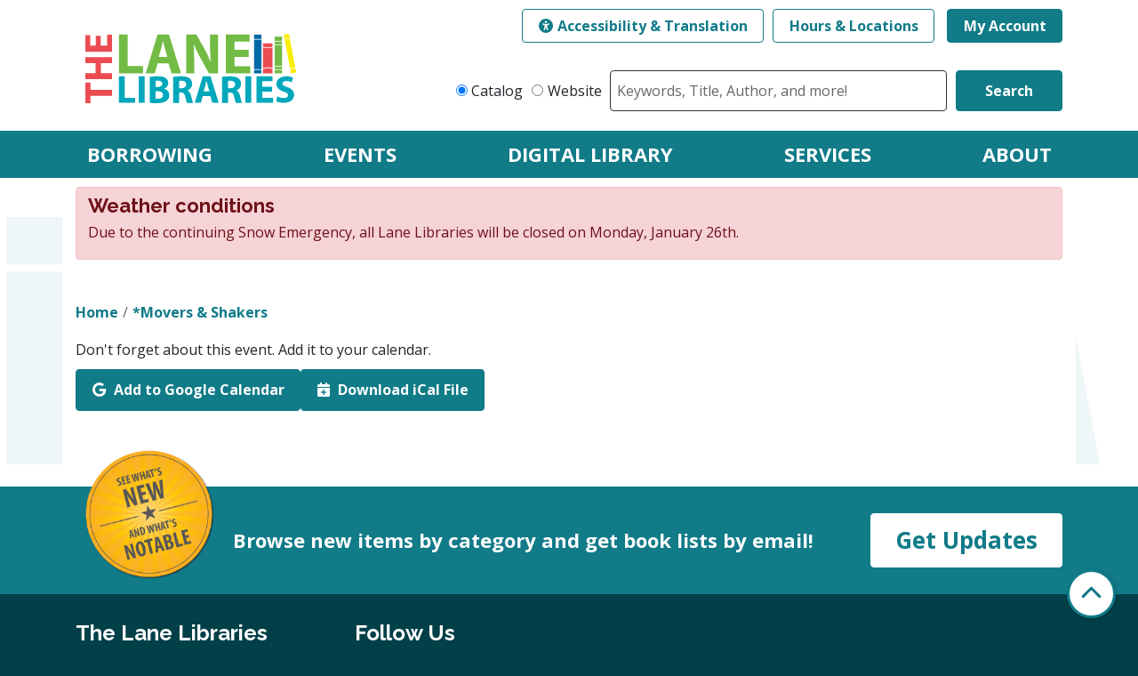

--- FILE ---
content_type: text/html; charset=UTF-8
request_url: https://www.lanepl.org/node/1406/add_to_calendar
body_size: 9023
content:
<!DOCTYPE html>
<html lang="en" dir="ltr">
  <head>
    <meta charset="utf-8" />
<meta name="Generator" content="Drupal 11 (https://www.drupal.org)" />
<meta name="MobileOptimized" content="width" />
<meta name="HandheldFriendly" content="true" />
<meta name="viewport" content="width=device-width, initial-scale=1.0" />
<link rel="icon" href="/themes/custom/website_theme/favicon.ico" type="image/vnd.microsoft.icon" />
<link rel="alternate" hreflang="en" href="https://www.lanepl.org/event/movers-shakers-1406" />

    <title>Lane Libraries</title>
        <style>
      :root {
        --calendar-theme-external-link-content: "Opens\20 in\20 a\20 new\20 tab\3A \20 ";
      }
    </style>
    <link rel="stylesheet" media="all" href="/core/misc/components/progress.module.css?t9gbpw" />
<link rel="stylesheet" media="all" href="/core/misc/components/ajax-progress.module.css?t9gbpw" />
<link rel="stylesheet" media="all" href="/core/modules/system/css/components/align.module.css?t9gbpw" />
<link rel="stylesheet" media="all" href="/core/modules/system/css/components/container-inline.module.css?t9gbpw" />
<link rel="stylesheet" media="all" href="/core/modules/system/css/components/clearfix.module.css?t9gbpw" />
<link rel="stylesheet" media="all" href="/core/modules/system/css/components/hidden.module.css?t9gbpw" />
<link rel="stylesheet" media="all" href="/core/modules/system/css/components/js.module.css?t9gbpw" />
<link rel="stylesheet" media="all" href="/core/modules/views/css/views.module.css?t9gbpw" />
<link rel="stylesheet" media="all" href="/core/modules/system/css/system.admin.css?t9gbpw" />
<link rel="stylesheet" media="all" href="/modules/custom/library_calendar/lc_calendar_theme/css/base.css?t9gbpw" />
<link rel="stylesheet" media="all" href="/modules/custom/library_calendar/lc_calendar_theme/css/state.css?t9gbpw" />
<link rel="stylesheet" media="all" href="/modules/custom/library_calendar/lc_calendar_theme/css/components/announcements.css?t9gbpw" />
<link rel="stylesheet" media="all" href="/themes/custom/calendar_theme/node_modules/%40fortawesome/fontawesome-free/css/all.min.css?t9gbpw" />
<link rel="stylesheet" media="all" href="/themes/custom/website_theme/css/style?t9gbpw" />

    
  </head>
  <body class="path-node page-node-type-lc-event no-js">
        <a href="#main-content" class="visually-hidden focusable skip-link">
      Skip to main content
    </a>
    
      <div class="dialog-off-canvas-main-canvas" data-off-canvas-main-canvas>
    
<header class="header">
      <div class="position-relative">
      <div class="container">
        <div class="row">
                      <div class="col-12 col-lg-3 branding-col">
                <div>
    
<div id="block-website-theme-site-branding" class="block block-system block-system-branding-block position-relative">
  
    
        
              
    <a class="site-logo" href="/" rel="home">
      <img src="/themes/custom/website_theme/logo.svg" alt="Homepage of Lane Libraries" fetchpriority="high">
    </a>
  </div>

  </div>

            </div>
          
                      <div class="col-12 col-lg-9 header-content-col">
                <div class="header-content-container">
    
<div id="block-website-theme-recitemebutton" class="block block-block-content block-block-contentde1e3419-7e05-4756-a833-bca82b7509bc position-relative">
  
    
      

            <div class="field-container"><button class="btn btn-outline-primary btn-header" onclick="loadService()"><i class="fa-solid fa-universal-access mr-2 ms-2"></i>Accessibility &amp; Translation</button>
</div>
      
  </div>

<div id="block-website-theme-headerbuttons" class="block block-block-content block-block-contenta77aaa36-1941-424c-842f-a52b81b4411a position-relative">
  
    
      

            <div class="field-container"><a class="btn btn-outline-primary btn-header" href="/hours-locations">Hours &amp; Locations</a>
<a class="btn btn-primary btn-header" href="https://lnpl.ent.sirsi.net/client/en_US/default/search/patronlogin/http:$002f$002flnpl.ent.sirsi.net$002fclient$002fen_US$002fdefault$002fsearch$002faccount$003f" target="_blank">My Account</a></div>
      
  </div>

  </div>


              <div class="search-region">
                <div class="row">
                  <div class="col-xl-10 ml-xl-auto mb-xl-0 mb-3">
                      <div>
    
<div id="block-website-theme-searchblock" class="block block-lm-search block-lm-search-block position-relative">
  
    
      <div class="lm-search-container"><div class="form-row"><div class="search-col col-lg-3"><div aria-label="Select source to search" class="lm-search-toggle-container" role="group">
<div class="form-check">
  <input type="radio" id="catalog-toggle" name="search-switcher"
    class="form-check-input" data-search="lm-search-catalog" checked>
  <label class="form-check-label" for="catalog-toggle">
    Catalog  </label>
</div>
<div class="form-check">
  <input type="radio" id="database-toggle" name="search-switcher"
    class="form-check-input" data-search="lm-search-database" >
  <label class="form-check-label" for="database-toggle">
    Website  </label>
</div>
</div></div>
<div class="search-col col-lg-9"><div id="lm-search-catalog" class="lm-search-block lm-search-catalog collapse show">
<div id="catalog-search" class="catalog-search">
  <form action="https://lnpl.ent.sirsi.net/client/en_US/default/search/results" method="GET" class="search" target="_blank">
    <input name="lm" value="LIBRARY" type="hidden">

    <div class="form-row">
      <div class="col-9">
                
        <div class="h-100 mb-0 js-form-item form-group js-form-type-textfield form-item- js-form-item- form-no-label">
      <label for="catalog-search-input" class="visually-hidden">Catalog Search</label>
        
<input name="q" class="lm-catalog-search-input h-100 mt-0 form-text form-control" placeholder="Keywords, Title, Author, and more!" type="text" id="catalog-search-input" size="60" maxlength="128" />

        </div>

      </div>
      <div class="col-3">
        <button type="submit" class="btn btn-primary btn-block">
          Search
        </button>
      </div>
    </div>
  </form>
</div>
</div><div id="lm-search-database" class="lm-search-block lm-search-database collapse">
  <div id="database-search" class="database-search">
    <form class="views-exposed-form" data-drupal-selector="views-exposed-form-website-search-page" action="/website-search" method="get" id="views-exposed-form-website-search-page" accept-charset="UTF-8">
  <div class="js-form-item form-group js-form-type-textfield form-item-keywords js-form-item-keywords">
      <label for="edit-keywords">Keywords</label>
        
<input placeholder="Search for information on this site" data-drupal-selector="edit-keywords" type="text" id="edit-keywords" name="keywords" value="" size="30" maxlength="128" class="form-text form-control" />

        </div>
<div data-drupal-selector="edit-actions" class="form-actions js-form-wrapper form-wrapper" id="edit-actions">
<input data-drupal-selector="edit-submit-website-search" type="submit" id="edit-submit-website-search" value="Search" class="button js-form-submit form-submit btn-submit button--primary" />
</div>


</form>

  </div>
</div></div>
</div>
</div>

  </div>

  </div>

                  </div>
                </div>
              </div>
            </div>
                  </div>
      </div>
    </div>
  
      <div class="navigation-region">
      <div class="container">
          <div>
    
<div class="navbar-container">
  <a href="#block-website-theme-main-menu-skip-link" class="visually-hidden focusable skip-link">
    Skip navigation
  </a>
  <nav id="block-website-theme-main-menu" class="navbar navbar-expand-lg" role="navigation" aria-labelledby="block-website-theme-main-menu-heading">
                      
    <h2 class="visually-hidden" id="block-website-theme-main-menu-heading">Main navigation</h2>
    

        <button aria-controls="block-website-theme-main-menu-collapse" aria-expanded="false" class="navbar-toggler" data-target="#block-website-theme-main-menu-collapse" data-toggle="collapse" type="button">
      <i class="fas fa-bars"></i>

      <span class="visually-hidden">
        Toggle      </span>

      Main Menu    </button>

    <div class="collapse navbar-collapse" id="block-website-theme-main-menu-collapse">
              


  
            <ul class="nav navbar-nav" role="menu">
    
          
                    
      
      <li class="nav-item dropdown" role="none">
        
        
                          
        <span class="nav-link nav-level-0 has-children" data-nav-level="0" role="menuitem" aria-expanded="false" aria-haspopup="true" aria-controls="dropdown-borrowing" data-dropdown="dropdown-borrowing" tabindex="0">Borrowing</span>

                  <button class="btn d-lg-none" type="button">
            <i class="fas fa-chevron-down" role="presentation"></i>
            <span class="visually-hidden">Open Menu</span>
          </button>

            
      
          <div class="mega-menu-container">
          <ul class="dropdown-menu" id="dropdown-borrowing" role="menu">
    
          
      
                    
      <li class="nav-item menu-action menu-action-fas fa-search" role="none">
        
        
        
        <a href="https://lnpl.ent.sirsi.net/client/en_US/default/search/results?q=Search+Catalog&amp;lm=LIBRARY" class="menu-action menu-action-fas fa-search nav-link nav-level-1" data-nav-level="1" role="menuitem"> Search Catalog</a>

              </li>
          
                    
      
      <li class="nav-item dropdown" role="none">
        
        
                          
        <span class="nav-link nav-level-1 has-children" data-nav-level="1" role="menuitem" aria-expanded="false" aria-haspopup="true" aria-controls="dropdown-using-your-card" data-dropdown="dropdown-using-your-card" tabindex="0">Using Your Card</span>

                  <button class="btn d-lg-none" type="button">
            <i class="fas fa-chevron-down" role="presentation"></i>
            <span class="visually-hidden">Open Menu</span>
          </button>

            
      
          <ul class="dropdown-menu" id="dropdown-using-your-card" role="menu">
    
          
      
      
      <li class="nav-item" role="none">
        
        
        
        <a href="/get-a-card" class="nav-link nav-level-2" data-nav-level="2" role="menuitem" data-drupal-link-system-path="node/349">Get a Library Card</a>

              </li>
          
      
      
      <li class="nav-item" role="none">
        
        
        
        <a href="/checkout-guidelines" class="nav-link nav-level-2" data-nav-level="2" role="menuitem" data-drupal-link-system-path="node/350">Checkout Guidelines</a>

              </li>
          
      
      
      <li class="nav-item" role="none">
        
        
        
        <a href="/borrow-from-another-library" class="nav-link nav-level-2" data-nav-level="2" role="menuitem" data-drupal-link-system-path="node/351">Borrow from Another Library</a>

              </li>
          
      
      
      <li class="nav-item" role="none">
        
        
        
        <a href="/things" class="nav-link nav-level-2" data-nav-level="2" role="menuitem" data-drupal-link-system-path="things">Library of Things</a>

              </li>
        </ul>

      
              </li>
          
                    
      
      <li class="nav-item dropdown" role="none">
        
        
                          
        <span class="nav-link nav-level-1 has-children" data-nav-level="1" role="menuitem" aria-expanded="false" aria-haspopup="true" aria-controls="dropdown-for-readers" data-dropdown="dropdown-for-readers" tabindex="0">For Readers</span>

                  <button class="btn d-lg-none" type="button">
            <i class="fas fa-chevron-down" role="presentation"></i>
            <span class="visually-hidden">Open Menu</span>
          </button>

            
      
          <ul class="dropdown-menu" id="dropdown-for-readers" role="menu">
    
          
      
      
      <li class="nav-item" role="none">
        
        
        
        <a href="https://docs.google.com/forms/d/e/1FAIpQLSe36D-Bor1EESDswPLK3PT5k0YCrkqmChfVvZEiceFzUwQ1gQ/viewform" class="nav-link nav-level-2" data-nav-level="2" role="menuitem">Suggest a Title</a>

              </li>
          
      
      
      <li class="nav-item" role="none">
        
        
        
        <a href="/recommended-reads" class="nav-link nav-level-2" data-nav-level="2" role="menuitem" data-drupal-link-system-path="recommended-reads">Recommended Reads</a>

              </li>
          
      
      
      <li class="nav-item" role="none">
        
        
        
        <a href="http://www.wowbrary.org/nu.aspx?p=2054" class="nav-link nav-level-2" data-nav-level="2" role="menuitem">Wowbrary</a>

              </li>
        </ul>

      
              </li>
        </ul>

          </div>
      
              </li>
          
                    
      
      <li class="nav-item dropdown" role="none">
        
        
                          
        <span class="nav-link nav-level-0 has-children" data-nav-level="0" role="menuitem" aria-expanded="false" aria-haspopup="true" aria-controls="dropdown-events" data-dropdown="dropdown-events" tabindex="0">Events</span>

                  <button class="btn d-lg-none" type="button">
            <i class="fas fa-chevron-down" role="presentation"></i>
            <span class="visually-hidden">Open Menu</span>
          </button>

            
      
          <div class="mega-menu-container">
          <ul class="dropdown-menu" id="dropdown-events" role="menu">
    
          
      
                    
      <li class="nav-item menu-action menu-action-fas fa-calendar-days" role="none">
        
        
        
        <a href="/events" class="menu-action menu-action-fas fa-calendar-days nav-link nav-level-1" data-nav-level="1" role="menuitem" data-drupal-link-system-path="events">Calendar</a>

              </li>
          
                    
      
      <li class="nav-item dropdown" role="none">
        
        
                          
        <span class="nav-link nav-level-1 has-children" data-nav-level="1" role="menuitem" aria-expanded="false" aria-haspopup="true" aria-controls="dropdown-by-location" data-dropdown="dropdown-by-location" tabindex="0">By Location</span>

                  <button class="btn d-lg-none" type="button">
            <i class="fas fa-chevron-down" role="presentation"></i>
            <span class="visually-hidden">Open Menu</span>
          </button>

            
      
          <ul class="dropdown-menu" id="dropdown-by-location" role="menu">
    
          
      
      
      <li class="nav-item" role="none">
        
        
        
        <a href="/events/upcoming?branches%5B81%5D=81" class="nav-link nav-level-2" data-nav-level="2" role="menuitem" data-drupal-link-query="{&quot;branches&quot;:{&quot;81&quot;:&quot;81&quot;}}" data-drupal-link-system-path="events/upcoming">Fairfield Library</a>

              </li>
          
      
      
      <li class="nav-item" role="none">
        
        
        
        <a href="/events/upcoming?branches%5B80%5D=80" class="nav-link nav-level-2" data-nav-level="2" role="menuitem" data-drupal-link-query="{&quot;branches&quot;:{&quot;80&quot;:&quot;80&quot;}}" data-drupal-link-system-path="events/upcoming">Hamilton Library</a>

              </li>
          
      
      
      <li class="nav-item" role="none">
        
        
        
        <a href="/events/upcoming?branches%5B82%5D=82" class="nav-link nav-level-2" data-nav-level="2" role="menuitem" data-drupal-link-query="{&quot;branches&quot;:{&quot;82&quot;:&quot;82&quot;}}" data-drupal-link-system-path="events/upcoming">Oxford Library</a>

              </li>
          
      
      
      <li class="nav-item" role="none">
        
        
        
        <a href="/events/upcoming?branches%5B85%5D=85" class="nav-link nav-level-2" data-nav-level="2" role="menuitem" data-drupal-link-query="{&quot;branches&quot;:{&quot;85&quot;:&quot;85&quot;}}" data-drupal-link-system-path="events/upcoming">Bookmobile</a>

              </li>
          
      
      
      <li class="nav-item" role="none">
        
        
        
        <a href="/events/upcoming?branches%5B84%5D=84" class="nav-link nav-level-2" data-nav-level="2" role="menuitem" data-drupal-link-query="{&quot;branches&quot;:{&quot;84&quot;:&quot;84&quot;}}" data-drupal-link-system-path="events/upcoming">Technology Center</a>

              </li>
          
      
      
      <li class="nav-item" role="none">
        
        
        
        <a href="/events/upcoming?branches%5B83%5D=83" class="nav-link nav-level-2" data-nav-level="2" role="menuitem" data-drupal-link-query="{&quot;branches&quot;:{&quot;83&quot;:&quot;83&quot;}}" data-drupal-link-system-path="events/upcoming">Smith History Library</a>

              </li>
          
      
      
      <li class="nav-item" role="none">
        
        
        
        <a href="/events/upcoming?branches%5B10%5D=10" class="nav-link nav-level-2" data-nav-level="2" role="menuitem" data-drupal-link-query="{&quot;branches&quot;:{&quot;10&quot;:&quot;10&quot;}}" data-drupal-link-system-path="events/upcoming">Virtual</a>

              </li>
        </ul>

      
              </li>
          
                    
      
      <li class="nav-item dropdown" role="none">
        
        
                          
        <span class="nav-link nav-level-1 has-children" data-nav-level="1" role="menuitem" aria-expanded="false" aria-haspopup="true" aria-controls="dropdown-by-age" data-dropdown="dropdown-by-age" tabindex="0">By Age</span>

                  <button class="btn d-lg-none" type="button">
            <i class="fas fa-chevron-down" role="presentation"></i>
            <span class="visually-hidden">Open Menu</span>
          </button>

            
      
          <ul class="dropdown-menu" id="dropdown-by-age" role="menu">
    
          
      
      
      <li class="nav-item" role="none">
        
        
        
        <a href="/events/upcoming?age_groups%5B2%5D=2" class="nav-link nav-level-2" data-nav-level="2" role="menuitem" data-drupal-link-query="{&quot;age_groups&quot;:{&quot;2&quot;:&quot;2&quot;}}" data-drupal-link-system-path="events/upcoming">Children</a>

              </li>
          
      
      
      <li class="nav-item" role="none">
        
        
        
        <a href="/events/upcoming?age_groups%5B3%5D=3" class="nav-link nav-level-2" data-nav-level="2" role="menuitem" data-drupal-link-query="{&quot;age_groups&quot;:{&quot;3&quot;:&quot;3&quot;}}" data-drupal-link-system-path="events/upcoming">Teens</a>

              </li>
          
      
      
      <li class="nav-item" role="none">
        
        
        
        <a href="/events/upcoming?age_groups%5B4%5D=4" class="nav-link nav-level-2" data-nav-level="2" role="menuitem" data-drupal-link-query="{&quot;age_groups&quot;:{&quot;4&quot;:&quot;4&quot;}}" data-drupal-link-system-path="events/upcoming">Adults</a>

              </li>
          
      
      
      <li class="nav-item" role="none">
        
        
        
        <a href="/events/upcoming?age_groups%5B1%5D=1" class="nav-link nav-level-2" data-nav-level="2" role="menuitem" data-drupal-link-query="{&quot;age_groups&quot;:{&quot;1&quot;:&quot;1&quot;}}" data-drupal-link-system-path="events/upcoming">Families</a>

              </li>
          
      
      
      <li class="nav-item" role="none">
        
        
        
        <a href="/events/upcoming?age_groups%5B5%5D=5" class="nav-link nav-level-2" data-nav-level="2" role="menuitem" data-drupal-link-query="{&quot;age_groups&quot;:{&quot;5&quot;:&quot;5&quot;}}" data-drupal-link-system-path="events/upcoming">Everyone</a>

              </li>
        </ul>

      
              </li>
        </ul>

          </div>
      
              </li>
          
                    
      
      <li class="nav-item dropdown" role="none">
        
        
                          
        <span class="nav-link nav-level-0 has-children" data-nav-level="0" role="menuitem" aria-expanded="false" aria-haspopup="true" aria-controls="dropdown-digital-library" data-dropdown="dropdown-digital-library" tabindex="0">Digital Library</span>

                  <button class="btn d-lg-none" type="button">
            <i class="fas fa-chevron-down" role="presentation"></i>
            <span class="visually-hidden">Open Menu</span>
          </button>

            
      
          <div class="mega-menu-container">
          <ul class="dropdown-menu" id="dropdown-digital-library" role="menu">
    
          
      
                    
      <li class="nav-item menu-action menu-action-fas fa-laptop" role="none">
        
        
        
        <a href="/digital-library" class="menu-action menu-action-fas fa-laptop nav-link nav-level-1" data-nav-level="1" role="menuitem" data-drupal-link-system-path="digital-library">All Online Resources</a>

              </li>
          
                    
      
      <li class="nav-item dropdown" role="none">
        
        
                          
        <span class="nav-link nav-level-1 has-children" data-nav-level="1" role="menuitem" aria-expanded="false" aria-haspopup="true" aria-controls="dropdown-download-stream" data-dropdown="dropdown-download-stream" tabindex="0">Download &amp; Stream</span>

                  <button class="btn d-lg-none" type="button">
            <i class="fas fa-chevron-down" role="presentation"></i>
            <span class="visually-hidden">Open Menu</span>
          </button>

            
      
          <ul class="dropdown-menu" id="dropdown-download-stream" role="menu">
    
          
      
      
      <li class="nav-item" role="none">
        
        
        
        <a href="/digital-library?Type%5B156%5D=156&amp;Type%5B152%5D=152" class="nav-link nav-level-2" data-nav-level="2" role="menuitem" data-drupal-link-query="{&quot;Type&quot;:{&quot;156&quot;:&quot;156&quot;,&quot;152&quot;:&quot;152&quot;}}" data-drupal-link-system-path="digital-library">eBooks &amp; Audiobooks</a>

              </li>
          
      
      
      <li class="nav-item" role="none">
        
        
        
        <a href="https://www.lanepl.org/digital-library?Type[155]=155&amp;Type[154]=154" class="nav-link nav-level-2" data-nav-level="2" role="menuitem">Music &amp; Videos</a>

              </li>
          
      
      
      <li class="nav-item" role="none">
        
        
        
        <a href="https://www.lanepl.org/digital-library?Type[153]=153" class="nav-link nav-level-2" data-nav-level="2" role="menuitem">Magazines &amp; Comics</a>

              </li>
        </ul>

      
              </li>
          
                    
      
      <li class="nav-item dropdown" role="none">
        
        
                          
        <span class="nav-link nav-level-1 has-children" data-nav-level="1" role="menuitem" aria-expanded="false" aria-haspopup="true" aria-controls="dropdown-research-learn" data-dropdown="dropdown-research-learn" tabindex="0">Research  &amp; Learn</span>

                  <button class="btn d-lg-none" type="button">
            <i class="fas fa-chevron-down" role="presentation"></i>
            <span class="visually-hidden">Open Menu</span>
          </button>

            
      
          <ul class="dropdown-menu" id="dropdown-research-learn" role="menu">
    
          
      
      
      <li class="nav-item" role="none">
        
        
        
        <a href="/digital-library?Type%5B158%5D=158" class="nav-link nav-level-2" data-nav-level="2" role="menuitem" data-drupal-link-query="{&quot;Type&quot;:{&quot;158&quot;:&quot;158&quot;}}" data-drupal-link-system-path="digital-library">Online Learning &amp; Test Prep</a>

              </li>
          
      
      
      <li class="nav-item" role="none">
        
        
        
        <a href="/digital-library?Type%5B160%5D=160" class="nav-link nav-level-2" data-nav-level="2" role="menuitem" data-drupal-link-query="{&quot;Type&quot;:{&quot;160&quot;:&quot;160&quot;}}" data-drupal-link-system-path="digital-library">Reference Databases</a>

              </li>
          
      
      
      <li class="nav-item" role="none">
        
        
        
        <a href="https://www.lanepl.org/digital-library?Type[157]=157" class="nav-link nav-level-2" data-nav-level="2" role="menuitem">Images &amp; Maps</a>

              </li>
        </ul>

      
              </li>
          
                    
      
      <li class="nav-item dropdown" role="none">
        
        
                          
        <span class="nav-link nav-level-1 has-children" data-nav-level="1" role="menuitem" aria-expanded="false" aria-haspopup="true" aria-controls="dropdown-additional-resources" data-dropdown="dropdown-additional-resources" tabindex="0">Additional Resources</span>

                  <button class="btn d-lg-none" type="button">
            <i class="fas fa-chevron-down" role="presentation"></i>
            <span class="visually-hidden">Open Menu</span>
          </button>

            
      
          <ul class="dropdown-menu" id="dropdown-additional-resources" role="menu">
    
          
      
      
      <li class="nav-item" role="none">
        
        
        
        <a href="/nonprofit-resources" class="nav-link nav-level-2" data-nav-level="2" role="menuitem" data-drupal-link-system-path="node/355">Nonprofit Resources</a>

              </li>
          
      
      
      <li class="nav-item" role="none">
        
        
        
        <a href="/webinars" class="nav-link nav-level-2" data-nav-level="2" role="menuitem" data-drupal-link-system-path="node/731">Lane’s Learning Center</a>

              </li>
          
      
      
      <li class="nav-item" role="none">
        
        
        
        <a href="https://libraryc.org/lanepl" class="nav-link nav-level-2" data-nav-level="2" role="menuitem">Live Author Talks</a>

              </li>
        </ul>

      
              </li>
        </ul>

          </div>
      
              </li>
          
                    
      
      <li class="nav-item dropdown" role="none">
        
        
                          
        <span class="nav-link nav-level-0 has-children" data-nav-level="0" role="menuitem" aria-expanded="false" aria-haspopup="true" aria-controls="dropdown-services" data-dropdown="dropdown-services" tabindex="0">Services</span>

                  <button class="btn d-lg-none" type="button">
            <i class="fas fa-chevron-down" role="presentation"></i>
            <span class="visually-hidden">Open Menu</span>
          </button>

            
      
          <div class="mega-menu-container">
          <ul class="dropdown-menu" id="dropdown-services" role="menu">
    
          
      
                    
      <li class="nav-item menu-action menu-action-fas fa-door-open" role="none">
        
        
        
        <a href="/reserve-room" class="menu-action menu-action-fas fa-door-open nav-link nav-level-1" data-nav-level="1" role="menuitem" data-drupal-link-system-path="node/1">Meeting &amp; Study Rooms</a>

              </li>
          
                    
      
      <li class="nav-item dropdown" role="none">
        
        
                          
        <span class="nav-link nav-level-1 has-children" data-nav-level="1" role="menuitem" aria-expanded="false" aria-haspopup="true" aria-controls="dropdown-at-the-library" data-dropdown="dropdown-at-the-library" tabindex="0">At the Library</span>

                  <button class="btn d-lg-none" type="button">
            <i class="fas fa-chevron-down" role="presentation"></i>
            <span class="visually-hidden">Open Menu</span>
          </button>

            
      
          <ul class="dropdown-menu" id="dropdown-at-the-library" role="menu">
    
          
      
      
      <li class="nav-item" role="none">
        
        
        
        <a href="/computers" class="nav-link nav-level-2" data-nav-level="2" role="menuitem" data-drupal-link-system-path="node/356">Computers</a>

              </li>
          
      
      
      <li class="nav-item" role="none">
        
        
        
        <a href="/hours-locations/technology-center" class="nav-link nav-level-2" data-nav-level="2" role="menuitem" data-drupal-link-system-path="node/374">Makerspace</a>

              </li>
          
      
      
      <li class="nav-item" role="none">
        
        
        
        <a href="/print-etc" class="nav-link nav-level-2" data-nav-level="2" role="menuitem" data-drupal-link-system-path="node/357">Print, Copy, Scan &amp; Fax</a>

              </li>
        </ul>

      
              </li>
          
                    
      
      <li class="nav-item dropdown" role="none">
        
        
                          
        <span class="nav-link nav-level-1 has-children" data-nav-level="1" role="menuitem" aria-expanded="false" aria-haspopup="true" aria-controls="dropdown-just-for" data-dropdown="dropdown-just-for" tabindex="0">Just For</span>

                  <button class="btn d-lg-none" type="button">
            <i class="fas fa-chevron-down" role="presentation"></i>
            <span class="visually-hidden">Open Menu</span>
          </button>

            
      
          <ul class="dropdown-menu" id="dropdown-just-for" role="menu">
    
          
      
      
      <li class="nav-item" role="none">
        
        
        
        <a href="/kids" class="nav-link nav-level-2" data-nav-level="2" role="menuitem" data-drupal-link-system-path="node/359">Kids</a>

              </li>
          
      
      
      <li class="nav-item" role="none">
        
        
        
        <a href="/teens" class="nav-link nav-level-2" data-nav-level="2" role="menuitem" data-drupal-link-system-path="node/360">Teens</a>

              </li>
          
      
      
      <li class="nav-item" role="none">
        
        
        
        <a href="/adults" class="nav-link nav-level-2" data-nav-level="2" role="menuitem" data-drupal-link-system-path="node/361">Adults</a>

              </li>
          
      
      
      <li class="nav-item" role="none">
        
        
        
        <a href="/educators" class="nav-link nav-level-2" data-nav-level="2" role="menuitem" data-drupal-link-system-path="node/362">Educators</a>

              </li>
          
      
      
      <li class="nav-item" role="none">
        
        
        
        <a href="/local-history-genealogy" class="nav-link nav-level-2" data-nav-level="2" role="menuitem" data-drupal-link-system-path="node/364">Local History &amp; Genealogy</a>

              </li>
        </ul>

      
              </li>
        </ul>

          </div>
      
              </li>
          
                    
      
      <li class="nav-item dropdown" role="none">
        
        
                          
        <span class="nav-link nav-level-0 has-children" data-nav-level="0" role="menuitem" aria-expanded="false" aria-haspopup="true" aria-controls="dropdown-about" data-dropdown="dropdown-about" tabindex="0">About</span>

                  <button class="btn d-lg-none" type="button">
            <i class="fas fa-chevron-down" role="presentation"></i>
            <span class="visually-hidden">Open Menu</span>
          </button>

            
      
          <div class="mega-menu-container">
          <ul class="dropdown-menu" id="dropdown-about" role="menu">
    
          
      
                    
      <li class="nav-item menu-action menu-action-fas fa-message" role="none">
        
        
        
        <a href="/contact" class="menu-action menu-action-fas fa-message nav-link nav-level-1" data-nav-level="1" role="menuitem" data-drupal-link-system-path="node/368">Contact Us</a>

              </li>
          
                    
      
      <li class="nav-item dropdown" role="none">
        
        
                          
        <span class="nav-link nav-level-1 has-children" data-nav-level="1" role="menuitem" aria-expanded="false" aria-haspopup="true" aria-controls="dropdown-information" data-dropdown="dropdown-information" tabindex="0">Information</span>

                  <button class="btn d-lg-none" type="button">
            <i class="fas fa-chevron-down" role="presentation"></i>
            <span class="visually-hidden">Open Menu</span>
          </button>

            
      
          <ul class="dropdown-menu" id="dropdown-information" role="menu">
    
          
      
      
      <li class="nav-item" role="none">
        
        
        
        <a href="/hours-locations" class="nav-link nav-level-2" data-nav-level="2" role="menuitem" data-drupal-link-system-path="node/369">Hours &amp; Locations</a>

              </li>
          
      
      
      <li class="nav-item" role="none">
        
        
        
        <a href="/newsletter" class="nav-link nav-level-2" data-nav-level="2" role="menuitem" data-drupal-link-system-path="node/28253">Library Newsletter</a>

              </li>
          
      
      
      <li class="nav-item" role="none">
        
        
        
        <a href="/mission-team" class="nav-link nav-level-2" data-nav-level="2" role="menuitem" data-drupal-link-system-path="node/376">Our Mission &amp; Team</a>

              </li>
          
      
      
      <li class="nav-item" role="none">
        
        
        
        <a href="/board" class="nav-link nav-level-2" data-nav-level="2" role="menuitem" data-drupal-link-system-path="node/2193">Library Board</a>

              </li>
          
      
      
      <li class="nav-item" role="none">
        
        
        
        <a href="/policies" class="nav-link nav-level-2" data-nav-level="2" role="menuitem" data-drupal-link-system-path="node/378">Policies</a>

              </li>
        </ul>

      
              </li>
          
                    
      
      <li class="nav-item dropdown" role="none">
        
        
                          
        <span class="nav-link nav-level-1 has-children" data-nav-level="1" role="menuitem" aria-expanded="false" aria-haspopup="true" aria-controls="dropdown-get-involved" data-dropdown="dropdown-get-involved" tabindex="0">Get Involved</span>

                  <button class="btn d-lg-none" type="button">
            <i class="fas fa-chevron-down" role="presentation"></i>
            <span class="visually-hidden">Open Menu</span>
          </button>

            
      
          <ul class="dropdown-menu" id="dropdown-get-involved" role="menu">
    
          
      
      
      <li class="nav-item" role="none">
        
        
        
        <a href="/employment" class="nav-link nav-level-2" data-nav-level="2" role="menuitem" data-drupal-link-system-path="node/379">Employment</a>

              </li>
          
      
      
      <li class="nav-item" role="none">
        
        
        
        <a href="/support-the-lane" class="nav-link nav-level-2" data-nav-level="2" role="menuitem" data-drupal-link-system-path="node/380">Become a Friend</a>

              </li>
          
      
      
      <li class="nav-item" role="none">
        
        
        
        <a href="/support/volunteer" class="nav-link nav-level-2" data-nav-level="2" role="menuitem" data-drupal-link-system-path="node/381">Volunteering</a>

              </li>
        </ul>

      
              </li>
        </ul>

          </div>
      
              </li>
        </ul>

      


          </div>
  </nav>
  <a id="block-website-theme-main-menu-skip-link" tabindex="-1"></a>
</div>

  </div>

      </div>
    </div>
  </header>

<div class="full-width-region">
  
</div>

<div class="content-background">
  <main role="main" class="main-container container">
    <a id="main-content" tabindex="-1"></a>

      <div>
    
<div class="views-element-container block block-views block-views-blocklc-announcements-lc-announcements-block position-relative" id="block-website-theme-views-block-lc-announcements-block">
  
    
      <div>



  
<div class="lc-announcements view view-lc-announcements view-id-lc_announcements view-display-id-lc_announcements_block js-view-dom-id-aff4660e27c9be0118ad3d59593d9573e0dab853162e9d416d72a0a332e3d866 row">
  <div class="col-md-12">
    
        
      </div>
    <div class="content-container py-0 col-md-12">
    
          <div class="view-content">
            <div class="views-row">

  <div class="announcement">
  <div class="announcement__content">
    <h4 class="announcement__title">
<span>Weather conditions</span>
</h4>

    

            <div class="field-container"><p>Due to the&nbsp;continuing Snow Emergency, all Lane Libraries will be closed on Monday, January 26th.</p></div>
      

      </div>
</div>
</div>

      </div>
    
                      </div>
</div>
</div>

  </div>
<div data-drupal-messages-fallback class="hidden"></div>

<div id="block-website-theme-breadcrumbs" class="block block-system block-system-breadcrumb-block position-relative">
  
    
        <nav role="navigation" aria-label="Breadcrumb">
    <ol class="breadcrumb">
          <li class="breadcrumb-item">
        <a href="/">Home</a>
      </li>
          <li class="breadcrumb-item">
        <a href="/event/movers-shakers-1406">*Movers &amp; Shakers</a>
      </li>
        </ol>
  </nav>

  </div>

<div id="block-website-theme-page-title" class="block block-core block-page-title-block position-relative">
  
    
      


  </div>

<div id="block-website-theme-content" class="block block-system block-system-main-block position-relative">
  
    
      <div class="lc-event-actions__container"><p>Don't forget about this event. Add it to your calendar.</p>
<div class="links"><a href="https://calendar.google.com/calendar/render?action=TEMPLATE&amp;ctz=America/New_York&amp;dates=20240814T140000Z/20240814T143000Z&amp;details=%3Ca%20href%3D%22https%3A//www.lanepl.org/event/movers-shakers-1406%22%20hreflang%3D%22en%22%3EView%20the%20event%20in%20the%20library%26%23039%3Bs%20calendar.%3C/a%3E&amp;location=1485%20Corydale%20Dr.%2C%20Fairfield%2C%20OH%2045014&amp;text=%2AMovers%20%26%20Shakers&amp;trp=false" class="button button--primary" target="_blank"><span class="lc-event-actions__icon lc-event-actions__icon--google"></span>
<span class="lc-event-actions__text">Add to Google Calendar</span>
</a><a href="https://www.lanepl.org/node/1406/export.ics" class="button button--primary" target="_blank"><span class="lc-event-actions__icon lc-event-actions__icon--calendar"></span>
<span class="lc-event-actions__text">Download iCal File</span>
</a></div>
</div>

  </div>

<div id="block-website-theme-googleanalytics4" class="block block-block-content block-block-content3c2d97fc-3303-48ed-a51f-14430c06c386 position-relative">
  
    
      

            <div class="field-container"><!-- Google tag (gtag.js) -->
<script async src="https://www.googletagmanager.com/gtag/js?id=G-G1TBDVX9ZE"></script>
<script>
  window.dataLayer = window.dataLayer || [];
  function gtag(){dataLayer.push(arguments);}
  gtag('js', new Date());

  gtag('config', 'G-G1TBDVX9ZE');
</script></div>
      
  </div>

<div id="block-website-theme-recitemewidget" class="block block-block-content block-block-content18c88d2f-7eaf-45ae-b033-94abdd9ef7d1 position-relative">
  
    
      

            <div class="field-container"><script>
        var serviceUrl = "//api.reciteme.com/asset/js?key=";
        var serviceKey = "420e22b1107c860d203c534b8acee8c9dfa349ad";
        var options = {};  // Options can be added as needed
        var autoLoad = false;
        var enableFragment = "#reciteEnable";
        var loaded = [], frag = !1; window.location.hash === enableFragment && (frag = !0); function loadScript(c, b) { var a = document.createElement("script"); a.type = "text/javascript"; a.readyState ? a.onreadystatechange = function () { if ("loaded" == a.readyState || "complete" == a.readyState) a.onreadystatechange = null, void 0 != b && b() } : void 0 != b && (a.onload = function () { b() }); a.src = c; document.getElementsByTagName("head")[0].appendChild(a) } function _rc(c) { c += "="; for (var b = document.cookie.split(";"), a = 0; a < b.length; a++) { for (var d = b[a]; " " == d.charAt(0);)d = d.substring(1, d.length); if (0 == d.indexOf(c)) return d.substring(c.length, d.length) } return null } function loadService(c) { for (var b = serviceUrl + serviceKey, a = 0; a < loaded.length; a++)if (loaded[a] == b) return; loaded.push(b); loadScript(serviceUrl + serviceKey, function () { "function" === typeof _reciteLoaded && _reciteLoaded(); "function" == typeof c && c(); Recite.load(options); Recite.Event.subscribe("Recite:load", function () { Recite.enable() }) }) } "true" == _rc("Recite.Persist") && loadService(); if (autoLoad && "false" != _rc("Recite.Persist") || frag) document.addEventListener ? document.addEventListener("DOMContentLoaded", function (c) { loadService() }) : loadService();
</script></div>
      
  </div>

  </div>

  </main>
</div>

  <div class="pre-footer">
    <div class="container">
        <div>
    
<div id="block-website-theme-prefooter" class="block block-block-content block-block-content09e040d7-4020-4d62-8ee6-249b51d7842d position-relative">
  
    
      

            <div class="field-container"><div class="form-row">
  <div class="col-xl-auto d-flex align-items-center">
    <a href="https://www.wowbrary.org/nu.aspx?p=2054">
      <img class="pre-footer-badge" src="/sites/default/files/2024-04/prefooter-badge.png" alt="See what's new and what's notable.">
    </a>
  </div>
  <div class="col-xl-auto ml-xl-auto d-flex align-items-center pre-footer-text my-3 my-xl-0">
    Browse new items by category and get book lists by email!
  </div>
  <div class="col-xl-3">
    <a class="btn btn-white text-primary btn-pre-footer" href="https://www.wowbrary.org/signup.aspx">
      Get Updates
    </a>
  </div>
</div></div>
      
  </div>

  </div>

    </div>
  </div>

  <footer role="contentinfo" class="footer">
    <div class="container">
      <div class="footer-row">
                    <div class="row">
    
<div id="block-website-theme-thelanelibraries" class="col-md block block-block-content block-block-contentd81f2a85-0ce8-4cda-83aa-8ae0bc624d47 position-relative">
  
      <h2>The Lane Libraries</h2>
    <a id="the-lane-libraries" class="anchor-link visually-hidden"></a>
    
      

            <div class="field-container"><p><a href="/hours-locations">Hours &amp; Locations</a><br><a href="/newsletter">Library Newsletter</a><br><a href="/contact">Contact Us</a><br><a href="/policies/confidentiality-policy">Privacy and Confidentiality Policy</a><br><a href="/board">Library Board</a><br><a href="/employment">Employment</a></p></div>
      
  </div>

<div id="block-website-theme-followus" class="col-md block block-block-content block-block-contentee01e481-0ed5-49f2-ada5-4e59391eb850 position-relative">
  
      <h2>Follow Us</h2>
    <a id="follow-us" class="anchor-link visually-hidden"></a>
    
      

            <div class="field-container"><a href="https://www.facebook.com/TheLaneLibraries" aria-label="View The Lane Libraries on Facebook" class="text-decoration-none">
<i aria-hidden="true" class="fab fa-facebook fa-2x"></i>
</a> &nbsp;

<a href="https://www.youtube.com/TheLaneLibraries" aria-label="View The Lane Libraries on YouTube" class="text-decoration-none">
<i aria-hidden="true" class="fab fa-youtube fa-2x"></i>
</a></div>
      
  </div>

  </div>

        
              </div>
      <a  href="#" title="Back To Top" aria-label="Back To Top" class="btn back-to-top">
        <i class="fas fa-chevron-up fa-fw"></i>
        <span class="d-block d-lg-none ml-3 ml-lg-0">Back To Top</span>
      </a>
    </div>
  </footer>

  </div>

    
    <script type="application/json" data-drupal-selector="drupal-settings-json">{"path":{"baseUrl":"\/","pathPrefix":"","currentPath":"node\/1406\/add_to_calendar","currentPathIsAdmin":true,"isFront":false,"currentLanguage":"en"},"pluralDelimiter":"\u0003","suppressDeprecationErrors":true,"ajaxPageState":{"libraries":"eJxVikEOgCAMBD-E9kmklhpJ2pIU0PB7CfHiZbMzu4TCltBju1gZ6MNtYRCK9D-gWelGs1qray_OcBbXIBqn7SD5cPQR6qiNFTBptnBnfiqs3LWkLvwCbS0voA","theme":"website_theme","theme_token":null},"ajaxTrustedUrl":{"\/website-search":true},"user":{"uid":0,"permissionsHash":"355e5cce91cb830d807b47148c7996221ca7d33cd046755e6adce54d1e7eabcf"}}</script>
<script src="/core/assets/vendor/jquery/jquery.min.js?v=4.0.0-rc.1"></script>
<script src="/core/assets/vendor/once/once.min.js?v=1.0.1"></script>
<script src="/core/misc/drupalSettingsLoader.js?v=11.3.1"></script>
<script src="/core/misc/drupal.js?v=11.3.1"></script>
<script src="/core/misc/drupal.init.js?v=11.3.1"></script>
<script src="/core/assets/vendor/tabbable/index.umd.min.js?v=6.3.0"></script>
<script src="/themes/custom/calendar_theme/node_modules/%40fortawesome/fontawesome-free/js/all.min.js?t9gbpw"></script>
<script src="/themes/custom/calendar_theme/node_modules/bootstrap/dist/js/bootstrap.bundle.js?t9gbpw"></script>
<script src="/themes/custom/calendar_theme/js/behaviors.js?t9gbpw"></script>
<script src="/themes/custom/website_theme/js/behaviors.js?t9gbpw"></script>
<script src="/modules/custom/library_calendar/lc_calendar_theme/js/browser-classes.js?t9gbpw"></script>
<script src="/core/misc/progress.js?v=11.3.1"></script>
<script src="/core/assets/vendor/loadjs/loadjs.min.js?v=4.3.0"></script>
<script src="/core/misc/debounce.js?v=11.3.1"></script>
<script src="/core/misc/announce.js?v=11.3.1"></script>
<script src="/core/misc/message.js?v=11.3.1"></script>
<script src="/core/misc/ajax.js?v=11.3.1"></script>
<script src="/core/misc/form.js?v=11.3.1"></script>
<script src="/modules/custom/library_calendar/lc_core/js/form.js?t9gbpw"></script>
<script src="/modules/custom/lm_menu/js/behaviors.js?v=1.x"></script>

  </body>
</html>


--- FILE ---
content_type: image/svg+xml
request_url: https://www.lanepl.org/themes/custom/website_theme/logo.svg
body_size: 1429
content:
<?xml version="1.0" encoding="UTF-8"?>
<svg id="Layer_1" data-name="Layer 1" xmlns="http://www.w3.org/2000/svg" version="1.1" viewBox="0 0 67 28">
  <defs>
    <style>
      .cls-1 {
        fill: #0069a7;
      }

      .cls-1, .cls-2, .cls-3, .cls-4, .cls-5 {
        stroke-width: 0px;
      }

      .cls-2 {
        fill: #faed06;
      }

      .cls-3 {
        fill: #00a8bc;
      }

      .cls-4 {
        fill: #72bb44;
      }

      .cls-5 {
        fill: #eb4c52;
      }
    </style>
  </defs>
  <polygon class="cls-5" points="4.38 21.58 4.38 23.71 2.89 23.71 2.89 17.65 4.38 17.65 4.38 19.8 10.77 19.8 10.77 21.58 4.38 21.58"/>
  <polygon class="cls-5" points="2.89 14.92 5.93 14.92 5.93 11.98 2.89 11.98 2.89 10.2 10.77 10.2 10.77 11.98 7.48 11.98 7.48 14.92 10.77 14.92 10.77 16.69 2.89 16.69 2.89 14.92"/>
  <polygon class="cls-5" points="7.43 3.96 7.43 6.86 9.3 6.86 9.3 3.62 10.77 3.62 10.77 8.64 2.89 8.64 2.89 3.79 4.35 3.79 4.35 6.86 5.98 6.86 5.98 3.96 7.43 3.96"/>
  <polygon class="cls-4" points="12.82 3.58 15.4 3.58 15.4 12.83 19.94 12.83 19.94 15 12.82 15 12.82 3.58"/>
  <path class="cls-4" d="M24.21,12.07l-.8,2.93h-2.68l3.49-11.42h3.37l3.56,11.42h-2.78l-.88-2.93h-3.29ZM27.11,10.14l-.71-2.42c-.19-.68-.39-1.54-.56-2.2h-.05c-.15.68-.34,1.54-.51,2.2l-.7,2.42h2.53Z"/>
  <path class="cls-4" d="M32.68,15V3.58h3.02l2.37,4.19c.68,1.2,1.34,2.63,1.86,3.92h.03c-.15-1.51-.2-3.05-.2-4.78v-3.32h2.37v11.42h-2.71l-2.44-4.41c-.68-1.24-1.44-2.69-1.98-4.03h-.07c.08,1.53.12,3.14.12,5v3.44h-2.37Z"/>
  <polygon class="cls-4" points="51.17 10.17 46.97 10.17 46.97 12.88 51.66 12.88 51.66 15 44.39 15 44.39 3.58 51.43 3.58 51.43 5.7 46.97 5.7 46.97 8.07 51.17 8.07 51.17 10.17"/>
  <polygon class="cls-3" points="12.79 15.84 14.54 15.84 14.54 22.12 17.62 22.12 17.62 23.59 12.79 23.59 12.79 15.84"/>
  <rect class="cls-3" x="18.67" y="15.84" width="1.75" height="7.75"/>
  <path class="cls-3" d="M21.93,16.01c.46-.09,1.38-.17,2.27-.17,1.07,0,1.72.1,2.29.44.54.29.92.82.92,1.53s-.4,1.31-1.26,1.64v.02c.89.23,1.54.91,1.54,1.91,0,.71-.32,1.26-.8,1.64-.56.45-1.51.7-3.05.7-.86,0-1.51-.06-1.9-.11v-7.6ZM23.67,18.97h.57c.93,0,1.41-.38,1.41-.95s-.45-.9-1.24-.9c-.39,0-.61.02-.75.06v1.79ZM23.67,22.41c.17.03.38.03.68.03.79,0,1.49-.31,1.49-1.13s-.7-1.09-1.58-1.09h-.6v2.18Z"/>
  <path class="cls-3" d="M28.88,16.01c.56-.1,1.39-.17,2.33-.17,1.15,0,1.95.17,2.51.62.47.37.72.91.72,1.62,0,.98-.7,1.66-1.37,1.9v.03c.54.22.84.72,1.03,1.44.24.89.47,1.9.62,2.2h-1.79c-.11-.23-.31-.85-.53-1.81-.22-.98-.55-1.23-1.28-1.24h-.52v3.05h-1.74v-7.63ZM30.61,19.34h.69c.87,0,1.39-.44,1.39-1.12s-.48-1.07-1.29-1.07c-.43,0-.67.02-.79.06v2.13Z"/>
  <path class="cls-3" d="M37.59,21.6l-.54,1.99h-1.82l2.37-7.75h2.29l2.41,7.75h-1.89l-.6-1.99h-2.23ZM39.56,20.29l-.48-1.64c-.13-.46-.26-1.05-.38-1.49h-.03c-.1.46-.23,1.05-.35,1.49l-.47,1.64h1.71Z"/>
  <path class="cls-3" d="M43.34,16.01c.56-.1,1.39-.17,2.33-.17,1.15,0,1.95.17,2.51.62.47.37.72.91.72,1.62,0,.98-.7,1.66-1.37,1.9v.03c.54.22.84.72,1.03,1.44.24.89.47,1.9.62,2.2h-1.79c-.11-.23-.31-.85-.53-1.81-.22-.98-.55-1.23-1.28-1.24h-.52v3.05h-1.74v-7.63ZM45.08,19.34h.69c.87,0,1.39-.44,1.39-1.12s-.48-1.07-1.29-1.07c-.43,0-.67.02-.79.06v2.13Z"/>
  <rect class="cls-3" x="50.17" y="15.84" width="1.75" height="7.75"/>
  <polygon class="cls-3" points="58.05 20.31 55.19 20.31 55.19 22.15 58.38 22.15 58.38 23.59 53.45 23.59 53.45 15.84 58.22 15.84 58.22 17.28 55.19 17.28 55.19 18.89 58.05 18.89 58.05 20.31"/>
  <path class="cls-3" d="M59.63,21.74c.46.24,1.2.47,1.94.47.8,0,1.23-.33,1.23-.82s-.37-.74-1.3-1.05c-1.29-.45-2.14-1.14-2.14-2.24,0-1.29,1.12-2.26,2.93-2.26.89,0,1.52.17,1.98.38l-.39,1.37c-.3-.15-.86-.36-1.61-.36s-1.13.35-1.13.73c0,.48.43.69,1.44,1.06,1.37.49,2,1.19,2,2.25,0,1.27-.99,2.34-3.12,2.34-.89,0-1.76-.24-2.2-.47l.36-1.4Z"/>
  <rect class="cls-1" x="52.75" y="3.62" width="2.18" height="1.27"/>
  <rect class="cls-1" x="52.75" y="5.1" width="2.18" height="8.66"/>
  <rect class="cls-1" x="52.75" y="13.96" width="2.18" height="1.02"/>
  <path class="cls-5" d="M55.37,13.78v1.2h2.84v-1.2c-.12-.1-.48-.32-1.31-.32-.79,0-1.3.21-1.53.33"/>
  <path class="cls-5" d="M55.37,7.07c.23.12.74.33,1.53.33s1.19-.23,1.31-.33v-.9h-2.84v.9Z"/>
  <path class="cls-5" d="M55.37,7.31v6.22c.32-.14.82-.29,1.53-.29.64,0,1.05.12,1.31.26v-6.16c-.26.13-.67.26-1.31.26-.71,0-1.21-.15-1.53-.29"/>
  <rect class="cls-4" x="58.86" y="4.23" width="2.18" height="1.27"/>
  <rect class="cls-4" x="58.86" y="13.96" width="2.18" height="1.02"/>
  <rect class="cls-4" x="58.86" y="6.67" width="2.18" height="6.11"/>
  <rect class="cls-4" x="58.86" y="13" width="2.18" height=".76"/>
  <rect class="cls-4" x="58.86" y="5.71" width="2.18" height=".76"/>
  <rect class="cls-2" x="61.61" y="3.5" width="1.56" height="1.21" transform="translate(.35 11.85) rotate(-10.88)"/>
  <rect class="cls-2" x="63.56" y="13.66" width="1.56" height="1.21" transform="translate(-1.54 12.4) rotate(-10.88)"/>
  <rect class="cls-2" x="62.58" y="4.8" width="1.56" height="8.71" transform="translate(-.59 12.12) rotate(-10.88)"/>
</svg>

--- FILE ---
content_type: image/svg+xml
request_url: https://www.lanepl.org/themes/custom/website_theme/assets/images/site-background.svg
body_size: 576
content:
<svg xmlns="http://www.w3.org/2000/svg" xmlns:xlink="http://www.w3.org/1999/xlink" width="2132" height="817" viewBox="0 0 2132 817">
  <defs>
    <clipPath id="clip-site-background">
      <rect width="2132" height="817"/>
    </clipPath>
  </defs>
  <g id="site-background" clip-path="url(#clip-site-background)">
    <rect id="Rectangle_3003" data-name="Rectangle 3003" width="150.39" height="87.699" transform="translate(12 24.705)" fill="#eef6f7"/>
    <rect id="Rectangle_3004" data-name="Rectangle 3004" width="150.39" height="596.601" transform="translate(12 126.389)" fill="#eef6f7"/>
    <rect id="Rectangle_3005" data-name="Rectangle 3005" width="150.39" height="70.132" transform="translate(12 736.975)" fill="#eef6f7"/>
    <path id="Path_53263" data-name="Path 53263" d="M2.62,32.89v82.463H198.134V32.477c-7.923-6.682-32.724-22.39-90.248-22.39-54.424,0-89.215,14.261-105.266,22.8" transform="translate(189.876 691.828)" fill="#eef6f7"/>
    <path id="Path_53264" data-name="Path 53264" d="M2.62,64.805c16.052,8.543,50.842,22.8,105.266,22.8,57.111,0,81.981-15.5,90.248-22.528V2.8H2.62Z" transform="translate(189.876 197.307)" fill="#eef6f7"/>
    <path id="Path_53265" data-name="Path 53265" d="M2.62,3.949V432.661c21.77-9.507,56.629-19.91,105.266-19.91,43.884,0,72.336,8.543,90.248,17.705V6.154c-17.912,9.163-46.364,17.705-90.248,17.705C59.249,23.79,24.39,13.456,2.62,3.949" transform="translate(189.876 275.11)" fill="#eef6f7"/>
    <rect id="Rectangle_3006" data-name="Rectangle 3006" width="150.39" height="87.699" transform="translate(433.134 66.798)" fill="#eef6f7"/>
    <rect id="Rectangle_3007" data-name="Rectangle 3007" width="150.39" height="70.132" transform="translate(433.134 736.975)" fill="#eef6f7"/>
    <rect id="Rectangle_3008" data-name="Rectangle 3008" width="150.39" height="421.065" transform="translate(433.134 235.238)" fill="#eef6f7"/>
    <rect id="Rectangle_3009" data-name="Rectangle 3009" width="150.39" height="52.633" transform="translate(433.134 670.288)" fill="#eef6f7"/>
    <rect id="Rectangle_3010" data-name="Rectangle 3010" width="150.39" height="52.633" transform="translate(433.134 168.482)" fill="#eef6f7"/>
    <rect id="Rectangle_3011" data-name="Rectangle 3011" width="107.366" height="83.276" transform="translate(615.328 27.282) rotate(-10.877)" fill="#eef6f7"/>
    <rect id="Rectangle_3012" data-name="Rectangle 3012" width="107.366" height="83.276" transform="translate(749.887 727.255) rotate(-10.877)" fill="#eef6f7"/>
    <rect id="Rectangle_3013" data-name="Rectangle 3013" width="107.332" height="600.299" transform="translate(633.543 121.783) rotate(-10.877)" fill="#eef6f7"/>
    <rect id="Rectangle_3003-2" data-name="Rectangle 3003" width="150.39" height="87.699" transform="translate(1260.009 24.705)" fill="#eef6f7"/>
    <rect id="Rectangle_3004-2" data-name="Rectangle 3004" width="150.39" height="596.601" transform="translate(1260.009 126.389)" fill="#eef6f7"/>
    <rect id="Rectangle_3005-2" data-name="Rectangle 3005" width="150.39" height="70.132" transform="translate(1260.009 736.975)" fill="#eef6f7"/>
    <path id="Path_53263-2" data-name="Path 53263" d="M2.62,32.89v82.463H198.134V32.477c-7.923-6.682-32.724-22.39-90.248-22.39-54.424,0-89.215,14.261-105.266,22.8" transform="translate(1437.885 691.828)" fill="#eef6f7"/>
    <path id="Path_53264-2" data-name="Path 53264" d="M2.62,64.805c16.052,8.543,50.842,22.8,105.266,22.8,57.111,0,81.981-15.5,90.248-22.528V2.8H2.62Z" transform="translate(1437.885 197.307)" fill="#eef6f7"/>
    <path id="Path_53265-2" data-name="Path 53265" d="M2.62,3.949V432.661c21.77-9.507,56.629-19.91,105.266-19.91,43.884,0,72.336,8.543,90.248,17.705V6.154c-17.912,9.163-46.364,17.705-90.248,17.705C59.249,23.79,24.39,13.456,2.62,3.949" transform="translate(1437.885 275.11)" fill="#eef6f7"/>
    <rect id="Rectangle_3006-2" data-name="Rectangle 3006" width="150.39" height="87.699" transform="translate(1681.143 66.798)" fill="#eef6f7"/>
    <rect id="Rectangle_3007-2" data-name="Rectangle 3007" width="150.39" height="70.132" transform="translate(1681.143 736.975)" fill="#eef6f7"/>
    <rect id="Rectangle_3008-2" data-name="Rectangle 3008" width="150.39" height="421.065" transform="translate(1681.143 235.238)" fill="#eef6f7"/>
    <rect id="Rectangle_3009-2" data-name="Rectangle 3009" width="150.39" height="52.633" transform="translate(1681.143 670.288)" fill="#eef6f7"/>
    <rect id="Rectangle_3010-2" data-name="Rectangle 3010" width="150.39" height="52.633" transform="translate(1681.143 168.482)" fill="#eef6f7"/>
    <rect id="Rectangle_3011-2" data-name="Rectangle 3011" width="107.366" height="83.276" transform="translate(1863.337 27.282) rotate(-10.877)" fill="#eef6f7"/>
    <rect id="Rectangle_3012-2" data-name="Rectangle 3012" width="107.366" height="83.276" transform="translate(1997.896 727.255) rotate(-10.877)" fill="#eef6f7"/>
    <rect id="Rectangle_3013-2" data-name="Rectangle 3013" width="107.332" height="600.299" transform="translate(1881.551 121.783) rotate(-10.877)" fill="#eef6f7"/>
  </g>
</svg>


--- FILE ---
content_type: text/javascript
request_url: https://www.lanepl.org/themes/custom/website_theme/js/behaviors.js?t9gbpw
body_size: 2317
content:
"use strict";

/**
 * Handles JavaScript specific to the Website Theme.
 */
(function ($, _ref) {
  var behaviors = _ref.behaviors;

  /** @type {jQuery<HTMLElement>} */
  var $slideshow = null;
  /**
   * Builds text for the region based on the active slideshow item.
   *
   * @return {string}
   *   The text for the live region.
   */

  function buildLiveRegionText() {
    var $slides = $slideshow.find('.slide');
    var total = $slides.length;
    var $activeSlide = $slideshow.find('.active .slide');
    var title = $activeSlide.data('title');
    var index = $slides.index($activeSlide) + 1;
    return Drupal.t('Slide @index of @total: @title', {
      '@index': index,
      '@title': title,
      '@total': total
    });
  } // Create an mutation observer to track the state of carousel indicators.


  var classObserver = new MutationObserver(function (mutations) {
    mutations.forEach(function (mutation) {
      if (mutation.type === 'attributes' && mutation.attributeName === 'class') {
        /** @type {HTMLElement} */
        var element = mutation.target;
        element.ariaCurrent = element.classList.contains('active');
      }
    });
  });
  /**
   * Creates an element to be used a Bootstrap 4 carousel indicator.
   *
   * @param {number} index
   *   The index for this indicator, used to track which carousel item it is
   *   assigned too,
   * @param {string} title
   *   The name of the slide related to the carousel indicator.
   *
   * @return {HTMLButtonElement}
   *   The carousel indicator element.
   */

  function createCarouselIndicator(index, title) {
    // Generate the carousel indicator item.
    var button = document.createElement('button'); // Create the attributes the assign the indicator to a slide. This is
    // based on the slide's index in the array.

    var attrs = {
      'aria-label': Drupal.t('Go to @title', {
        '@title': title
      }),
      'aria-current': 'false',
      'data-target': '#slideshow-block',
      'data-slide-to': index
    }; // Set the first item as active.

    if (index === 0) {
      attrs['aria-current'] = 'true';
      attrs["class"] = 'active';
    } // Add the attributes to the indicator


    Object.keys(attrs).forEach(function (attr) {
      button.setAttribute(attr, attrs[attr]);
    });
    classObserver.observe(button, {
      attributes: true
    }); // Listen for the enter key on the carousel indicators.

    button.addEventListener('keydown', function (event) {
      if (event.key === 'Enter') {
        var slideTo = event.target.dataset.slideTo;
        $slideshow.carousel(Number(slideTo));
      }
    });
    return button;
  }
  /**
   * Create the carousel's indicators and add them to the DOM.
   */


  behaviors.createCarouselIndicators = {
    attach: function attach(context) {
      once('carousel-indicators', '#slideshow-block .carousel-indicators-container', context).forEach(function (element) {
        // Create carousel indicators container.
        var div = document.createElement('div'); // Define the carousel indicator class.

        div.setAttribute('class', 'carousel-indicators'); // For every carousel item available generate an indicator for navigating
        // between the slides.

        $('.carousel-item', context).each(function (i, item) {
          var title = $(item).find('.slide').data('title'); // Append the indicator to the indicator container.

          div.appendChild(createCarouselIndicator(i, title));
        });
        $(element).prepend(div);
      });
    }
  };
  /**
   * Set the first carousel item as active.
   */

  behaviors.firstCarouselItem = {
    attach: function attach(context) {
      var carouselItems = once('first-carousel-item', '.carousel-item', context);

      if (carouselItems.length) {
        $(carouselItems[0]).addClass('active');
      }
    }
  };
  /**
   * Initialize slideshow on elements with the class `.carousel`.
   */

  behaviors.initializeCarousel = {
    attach: function attach(context) {
      once('slideshow-block', '#slideshow-block', context).forEach(function (slideshow) {
        $slideshow = $(slideshow);
        var mediaQueryList = window.matchMedia('(min-width: 992px)');
        var lgOptions = {
          interval: 10000,
          touch: true,
          ride: 'carousel',
          pause: 'hover'
        };
        var options = {
          interval: false,
          touch: true
        };

        if (mediaQueryList.matches) {
          $slideshow.carousel(lgOptions);
        } else {
          $slideshow.carousel(options);
        }

        mediaQueryList.addEventListener('change', function () {
          $slideshow.carousel('dispose');
          console.log($slideshow);

          if (mediaQueryList.matches) {
            $slideshow.carousel(lgOptions);
          } else {
            $slideshow.carousel(options);
          }
        }); // Create a live region for announcing the current slide.

        var liveRegion = document.createElement('div');
        liveRegion.setAttribute('aria-live', 'polite');
        liveRegion.setAttribute('aria-atomic', 'true');
        liveRegion.classList.add('visually-hidden');
        liveRegion.innerText = buildLiveRegionText($slideshow);
        $slideshow.append(liveRegion);
        $slideshow.on('slid.bs.carousel', function () {
          liveRegion.innerText = buildLiveRegionText($slideshow);
        });
      });
    }
  };
  /**
   * Initialize the carousel buttons.
   *
   * Since we can't get an ID to our carousel, our own click actions are
   * required.
   */

  behaviors.initializeCarouselButtons = {
    attach: function attach(context) {
      once('carousel-buttons', '.carousel-control-prev, .carousel-control-next', context).forEach(function (button) {
        $(button).on('click', function (event) {
          event.preventDefault(); // Fetch the item that was clicked.

          var $item = $(event.currentTarget); // The action, prev or next, is in a data attribute.

          var action = $item.attr('data-slide'); // Move to the previous or next slideshow item depending on which button
          // was clicked.

          $('.carousel').carousel(action);
        });
      });
    }
  };
  /**
   * Pause the slideshow when the controls recieve focus.
   */

  behaviors.pauseSlideshowOnFocus = {
    attach: function attach(context) {
      once('pause-slideshow-on-focus', '.carousel-control-prev, .carousel-control-next, [data-slide-to]', context).forEach(function (element) {
        var paused = false;
        element.addEventListener('focus', function () {
          $slideshow.carousel('pause');
          paused = true;
        });
        element.addEventListener('focusout', function () {
          if (paused) {
            $slideshow.carousel('cycle');
            paused = false;
          }
        });
      });
    }
  };
  /**
   * Adds an event to toggle between catalog and database forms.
   */

  behaviors.toggleSearch = {
    attach: function attach(context) {
      once('search-selector', 'input[name="search-switcher"]', context).forEach(function (searchSelector) {
        $(searchSelector).on('change', function (event) {
          // Determine the selected radio by it's data attributes.
          var search = event.currentTarget.dataset.search; // Hide the forms that were not selected.

          $(".lm-search-block:not(.".concat(search, ")"), context).collapse('hide'); // Show the selected form.

          $(".".concat(search), context).collapse('show');
        });
      });
    }
  };
})(jQuery, Drupal);


--- FILE ---
content_type: image/svg+xml
request_url: https://www.lanepl.org/themes/custom/website_theme/assets/icons/footer-watermark.svg
body_size: 469
content:
<svg xmlns="http://www.w3.org/2000/svg" xmlns:xlink="http://www.w3.org/1999/xlink" width="335" height="192" viewBox="0 0 335 192">
  <defs>
    <clipPath id="clip-path">
      <rect id="Rectangle_3014" data-name="Rectangle 3014" width="334.999" height="312.781" fill="none"/>
    </clipPath>
    <clipPath id="clip-footer-watermark">
      <rect width="335" height="192"/>
    </clipPath>
  </defs>
  <g id="footer-watermark" clip-path="url(#clip-footer-watermark)">
    <g id="Group_6131" data-name="Group 6131" opacity="0.2">
      <rect id="Rectangle_3003" data-name="Rectangle 3003" width="58.65" height="34.201" transform="translate(0 6.905)" fill="#fff"/>
      <rect id="Rectangle_3004" data-name="Rectangle 3004" width="58.65" height="232.665" transform="translate(0 46.56)" fill="#fff"/>
      <rect id="Rectangle_3005" data-name="Rectangle 3005" width="58.65" height="27.35" transform="translate(0 284.678)" fill="#fff"/>
      <g id="Group_6069" data-name="Group 6069" transform="translate(0 0)">
        <g id="Group_6068" data-name="Group 6068" clip-path="url(#clip-path)">
          <path id="Path_53263" data-name="Path 53263" d="M2.62,18.98V51.139H78.867V18.819c-3.09-2.606-12.762-8.732-35.2-8.732-21.225,0-34.792,5.561-41.052,8.893" transform="translate(67.77 260.919)" fill="#fff"/>
          <path id="Path_53264" data-name="Path 53264" d="M2.62,26.983c6.26,3.331,19.828,8.893,41.052,8.893,22.272,0,31.971-6.045,35.2-8.785V2.8H2.62Z" transform="translate(67.77 72.507)" fill="#fff"/>
          <path id="Path_53265" data-name="Path 53265" d="M2.62,3.949V171.14c8.49-3.708,22.084-7.764,41.052-7.764,17.114,0,28.21,3.331,35.2,6.9V4.809c-6.985,3.573-18.081,6.9-35.2,6.9C24.7,11.687,11.11,7.657,2.62,3.949" transform="translate(67.77 102.15)" fill="#fff"/>
          <rect id="Rectangle_3006" data-name="Rectangle 3006" width="58.65" height="34.201" transform="translate(164.235 23.32)" fill="#fff"/>
          <rect id="Rectangle_3007" data-name="Rectangle 3007" width="58.65" height="27.35" transform="translate(164.235 284.678)" fill="#fff"/>
          <rect id="Rectangle_3008" data-name="Rectangle 3008" width="58.65" height="164.209" transform="translate(164.235 89.009)" fill="#fff"/>
          <rect id="Rectangle_3009" data-name="Rectangle 3009" width="58.65" height="20.526" transform="translate(164.235 258.671)" fill="#fff"/>
          <rect id="Rectangle_3010" data-name="Rectangle 3010" width="58.65" height="20.526" transform="translate(164.235 62.975)" fill="#fff"/>
          <rect id="Rectangle_3011" data-name="Rectangle 3011" width="41.871" height="32.476" transform="translate(235.288 7.91) rotate(-10.877)" fill="#fff"/>
          <rect id="Rectangle_3012" data-name="Rectangle 3012" width="41.871" height="32.476" transform="translate(287.764 280.888) rotate(-10.877)" fill="#fff"/>
          <rect id="Rectangle_3013" data-name="Rectangle 3013" width="41.858" height="234.107" transform="translate(242.391 44.763) rotate(-10.877)" fill="#fff"/>
        </g>
      </g>
    </g>
  </g>
</svg>
